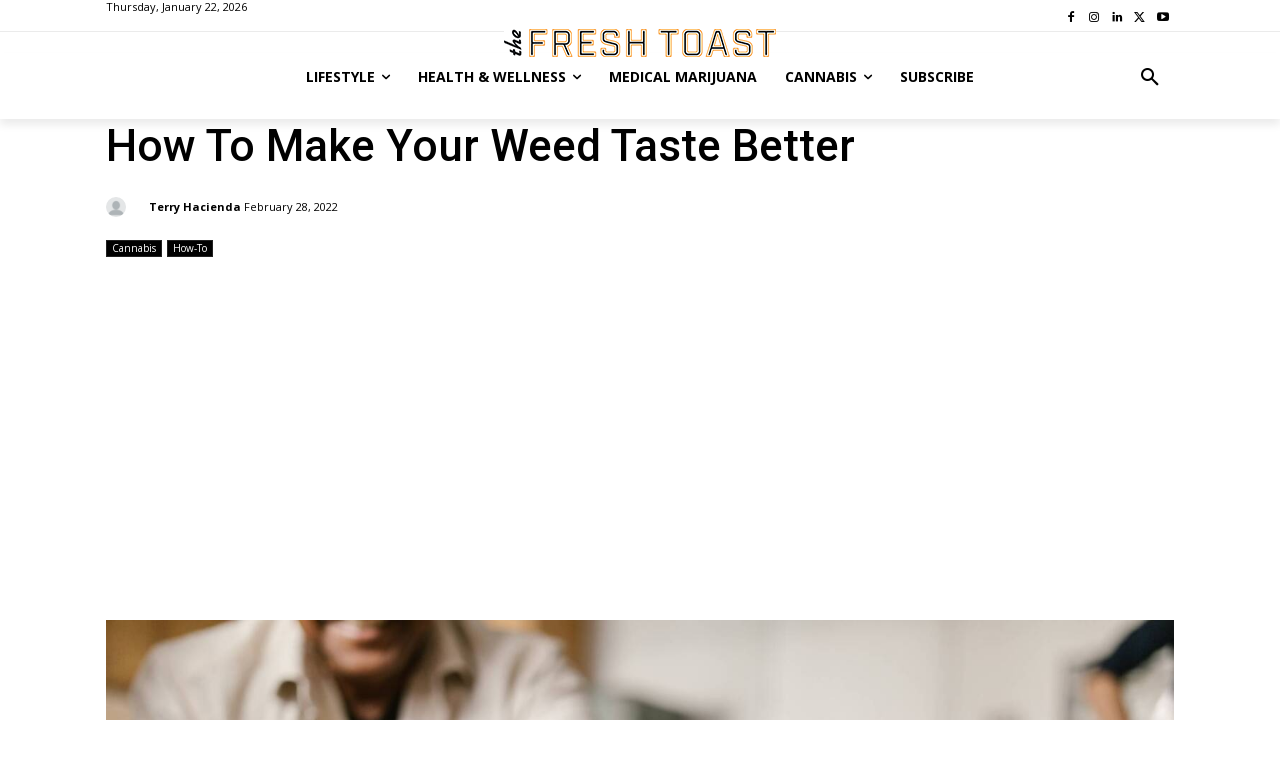

--- FILE ---
content_type: text/html; charset=UTF-8
request_url: https://thefreshtoast.com/wp-admin/admin-ajax.php?td_theme_name=Newspaper&v=12.6.1
body_size: -315
content:
{"176666":14192}

--- FILE ---
content_type: text/html; charset=utf-8
request_url: https://www.google.com/recaptcha/api2/aframe
body_size: 269
content:
<!DOCTYPE HTML><html><head><meta http-equiv="content-type" content="text/html; charset=UTF-8"></head><body><script nonce="ZSG46kOyI2BsdTpGMqbjIw">/** Anti-fraud and anti-abuse applications only. See google.com/recaptcha */ try{var clients={'sodar':'https://pagead2.googlesyndication.com/pagead/sodar?'};window.addEventListener("message",function(a){try{if(a.source===window.parent){var b=JSON.parse(a.data);var c=clients[b['id']];if(c){var d=document.createElement('img');d.src=c+b['params']+'&rc='+(localStorage.getItem("rc::a")?sessionStorage.getItem("rc::b"):"");window.document.body.appendChild(d);sessionStorage.setItem("rc::e",parseInt(sessionStorage.getItem("rc::e")||0)+1);localStorage.setItem("rc::h",'1769121234794');}}}catch(b){}});window.parent.postMessage("_grecaptcha_ready", "*");}catch(b){}</script></body></html>